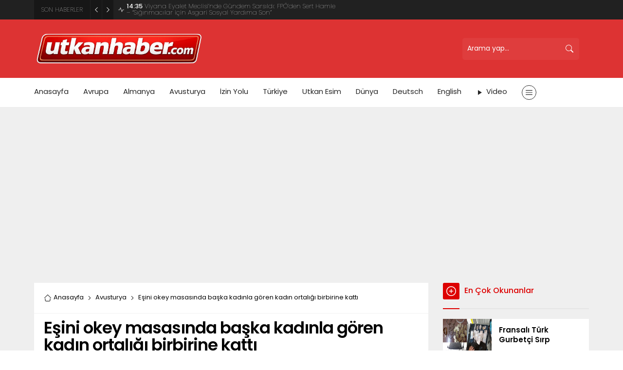

--- FILE ---
content_type: text/html; charset=UTF-8
request_url: https://utkanhaber.com/wp-admin/admin-ajax.php
body_size: 46
content:
{"data":672}

--- FILE ---
content_type: text/html; charset=utf-8
request_url: https://www.google.com/recaptcha/api2/aframe
body_size: 269
content:
<!DOCTYPE HTML><html><head><meta http-equiv="content-type" content="text/html; charset=UTF-8"></head><body><script nonce="ZnyjGmIN_qqIfQwZUdj66w">/** Anti-fraud and anti-abuse applications only. See google.com/recaptcha */ try{var clients={'sodar':'https://pagead2.googlesyndication.com/pagead/sodar?'};window.addEventListener("message",function(a){try{if(a.source===window.parent){var b=JSON.parse(a.data);var c=clients[b['id']];if(c){var d=document.createElement('img');d.src=c+b['params']+'&rc='+(localStorage.getItem("rc::a")?sessionStorage.getItem("rc::b"):"");window.document.body.appendChild(d);sessionStorage.setItem("rc::e",parseInt(sessionStorage.getItem("rc::e")||0)+1);localStorage.setItem("rc::h",'1769042170989');}}}catch(b){}});window.parent.postMessage("_grecaptcha_ready", "*");}catch(b){}</script></body></html>